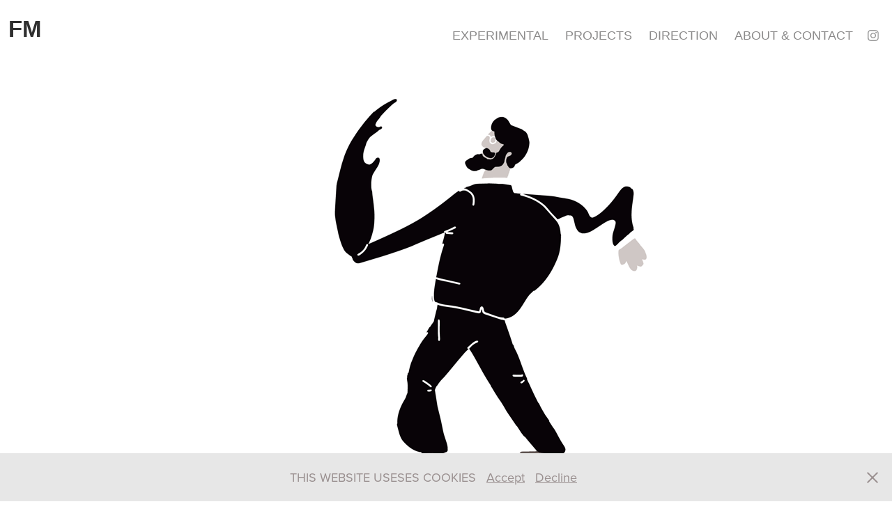

--- FILE ---
content_type: text/html; charset=utf-8
request_url: https://faustomontanari.it/metamorphosis
body_size: 6973
content:
<!DOCTYPE HTML>
<html lang="en-US">
<head>
  <meta charset="UTF-8" />
  <meta name="viewport" content="width=device-width, initial-scale=1" />
      <meta name="keywords"  content="illustration,editorial illustration,artdirection,character design,color,concept,adv,print,design,editorial,fausto montanari,FM illustration,gif,vector,art,director,faustomontanari.it,commercial,Genova,Italy,Director,Mural,Idea,artexhibition,residency,brand,genova" />
      <meta name="description"  content="Fausto Montanari
Illustrator - Director" />
      <meta name="twitter:card"  content="summary_large_image" />
      <meta name="twitter:site"  content="@AdobePortfolio" />
      <meta  property="og:title" content="FaustoMontanari_illustration - METAMORPHOSIS" />
      <meta  property="og:description" content="Fausto Montanari
Illustrator - Director" />
      <meta  property="og:image" content="https://cdn.myportfolio.com/c387f1e20da1b75ea57cae47d919119c/86d5b45d-b1f1-4075-8d77-c9b7dfb50276_rwc_0x0x1456x1266x1456.png?h=ac8505f146e47b358b3b710b061db6ab" />
        <link rel="icon" href="https://cdn.myportfolio.com/c387f1e20da1b75ea57cae47d919119c/4463745a-f480-4bab-824a-c69a0c72064f_carw_1x1x32.png?h=fd2a9e54f56fc940479dfeff6f65b7a1" />
        <link rel="apple-touch-icon" href="https://cdn.myportfolio.com/c387f1e20da1b75ea57cae47d919119c/4af143b1-2106-48bd-91c6-06b9326547e7_carw_1x1x180.jpg?h=12493dd59764662fb25a693fc0ca979c" />
      <link rel="stylesheet" href="/dist/css/main.css" type="text/css" />
      <link rel="stylesheet" href="https://cdn.myportfolio.com/c387f1e20da1b75ea57cae47d919119c/717829a48b5fad64747b7bf2f577ae731713023851.css?h=85faf5c19970af240677ae6b52491d9a" type="text/css" />
    <link rel="canonical" href="https://faustomontanari.it/metamorphosis" />
      <title>FaustoMontanari_illustration - METAMORPHOSIS</title>
    <script type="text/javascript" src="//use.typekit.net/ik/[base64].js?cb=35f77bfb8b50944859ea3d3804e7194e7a3173fb" async onload="
    try {
      window.Typekit.load();
    } catch (e) {
      console.warn('Typekit not loaded.');
    }
    "></script>
</head>
  <body class="transition-enabled">  <div class='page-background-video page-background-video-with-panel'>
  </div>
  <div class="js-responsive-nav">
    <div class="responsive-nav has-social">
      <div class="close-responsive-click-area js-close-responsive-nav">
        <div class="close-responsive-button"></div>
      </div>
          <div class="nav-container">
            <nav data-hover-hint="nav">
      <div class="page-title">
        <a href="/experimental" >EXPERIMENTAL</a>
      </div>
                <div class="gallery-title"><a href="/projects" >PROJECTS</a></div>
                <div class="gallery-title"><a href="/copy-of-work" >DIRECTION</a></div>
      <div class="page-title">
        <a href="/contacts" >ABOUT &amp; CONTACT</a>
      </div>
                <div class="social pf-nav-social" data-hover-hint="navSocialIcons">
                  <ul>
                          <li>
                            <a href="https://www.instagram.com/byfaustomontanari/" target="_blank">
                              <svg version="1.1" id="Layer_1" xmlns="http://www.w3.org/2000/svg" xmlns:xlink="http://www.w3.org/1999/xlink" viewBox="0 0 30 24" style="enable-background:new 0 0 30 24;" xml:space="preserve" class="icon">
                              <g>
                                <path d="M15,5.4c2.1,0,2.4,0,3.2,0c0.8,0,1.2,0.2,1.5,0.3c0.4,0.1,0.6,0.3,0.9,0.6c0.3,0.3,0.5,0.5,0.6,0.9
                                  c0.1,0.3,0.2,0.7,0.3,1.5c0,0.8,0,1.1,0,3.2s0,2.4,0,3.2c0,0.8-0.2,1.2-0.3,1.5c-0.1,0.4-0.3,0.6-0.6,0.9c-0.3,0.3-0.5,0.5-0.9,0.6
                                  c-0.3,0.1-0.7,0.2-1.5,0.3c-0.8,0-1.1,0-3.2,0s-2.4,0-3.2,0c-0.8,0-1.2-0.2-1.5-0.3c-0.4-0.1-0.6-0.3-0.9-0.6
                                  c-0.3-0.3-0.5-0.5-0.6-0.9c-0.1-0.3-0.2-0.7-0.3-1.5c0-0.8,0-1.1,0-3.2s0-2.4,0-3.2c0-0.8,0.2-1.2,0.3-1.5c0.1-0.4,0.3-0.6,0.6-0.9
                                  c0.3-0.3,0.5-0.5,0.9-0.6c0.3-0.1,0.7-0.2,1.5-0.3C12.6,5.4,12.9,5.4,15,5.4 M15,4c-2.2,0-2.4,0-3.3,0c-0.9,0-1.4,0.2-1.9,0.4
                                  c-0.5,0.2-1,0.5-1.4,0.9C7.9,5.8,7.6,6.2,7.4,6.8C7.2,7.3,7.1,7.9,7,8.7C7,9.6,7,9.8,7,12s0,2.4,0,3.3c0,0.9,0.2,1.4,0.4,1.9
                                  c0.2,0.5,0.5,1,0.9,1.4c0.4,0.4,0.9,0.7,1.4,0.9c0.5,0.2,1.1,0.3,1.9,0.4c0.9,0,1.1,0,3.3,0s2.4,0,3.3,0c0.9,0,1.4-0.2,1.9-0.4
                                  c0.5-0.2,1-0.5,1.4-0.9c0.4-0.4,0.7-0.9,0.9-1.4c0.2-0.5,0.3-1.1,0.4-1.9c0-0.9,0-1.1,0-3.3s0-2.4,0-3.3c0-0.9-0.2-1.4-0.4-1.9
                                  c-0.2-0.5-0.5-1-0.9-1.4c-0.4-0.4-0.9-0.7-1.4-0.9c-0.5-0.2-1.1-0.3-1.9-0.4C17.4,4,17.2,4,15,4L15,4L15,4z"/>
                                <path d="M15,7.9c-2.3,0-4.1,1.8-4.1,4.1s1.8,4.1,4.1,4.1s4.1-1.8,4.1-4.1S17.3,7.9,15,7.9L15,7.9z M15,14.7c-1.5,0-2.7-1.2-2.7-2.7
                                  c0-1.5,1.2-2.7,2.7-2.7s2.7,1.2,2.7,2.7C17.7,13.5,16.5,14.7,15,14.7L15,14.7z"/>
                                <path d="M20.2,7.7c0,0.5-0.4,1-1,1s-1-0.4-1-1s0.4-1,1-1S20.2,7.2,20.2,7.7L20.2,7.7z"/>
                              </g>
                              </svg>
                            </a>
                          </li>
                  </ul>
                </div>
            </nav>
          </div>
    </div>
  </div>
  <div class="site-wrap cfix">
    <div class="site-container">
      <div class="site-content e2e-site-content">
        <header class="site-header">
          <div class="logo-container">
              <div class="logo-wrap" data-hover-hint="logo">
                    <div class="logo e2e-site-logo-text logo-text  ">
    <a href="/projects" class="preserve-whitespace">FM</a>

</div>
              </div>
  <div class="hamburger-click-area js-hamburger">
    <div class="hamburger">
      <i></i>
      <i></i>
      <i></i>
    </div>
  </div>
          </div>
              <div class="nav-container">
                <nav data-hover-hint="nav">
      <div class="page-title">
        <a href="/experimental" >EXPERIMENTAL</a>
      </div>
                <div class="gallery-title"><a href="/projects" >PROJECTS</a></div>
                <div class="gallery-title"><a href="/copy-of-work" >DIRECTION</a></div>
      <div class="page-title">
        <a href="/contacts" >ABOUT &amp; CONTACT</a>
      </div>
                    <div class="social pf-nav-social" data-hover-hint="navSocialIcons">
                      <ul>
                              <li>
                                <a href="https://www.instagram.com/byfaustomontanari/" target="_blank">
                                  <svg version="1.1" id="Layer_1" xmlns="http://www.w3.org/2000/svg" xmlns:xlink="http://www.w3.org/1999/xlink" viewBox="0 0 30 24" style="enable-background:new 0 0 30 24;" xml:space="preserve" class="icon">
                                  <g>
                                    <path d="M15,5.4c2.1,0,2.4,0,3.2,0c0.8,0,1.2,0.2,1.5,0.3c0.4,0.1,0.6,0.3,0.9,0.6c0.3,0.3,0.5,0.5,0.6,0.9
                                      c0.1,0.3,0.2,0.7,0.3,1.5c0,0.8,0,1.1,0,3.2s0,2.4,0,3.2c0,0.8-0.2,1.2-0.3,1.5c-0.1,0.4-0.3,0.6-0.6,0.9c-0.3,0.3-0.5,0.5-0.9,0.6
                                      c-0.3,0.1-0.7,0.2-1.5,0.3c-0.8,0-1.1,0-3.2,0s-2.4,0-3.2,0c-0.8,0-1.2-0.2-1.5-0.3c-0.4-0.1-0.6-0.3-0.9-0.6
                                      c-0.3-0.3-0.5-0.5-0.6-0.9c-0.1-0.3-0.2-0.7-0.3-1.5c0-0.8,0-1.1,0-3.2s0-2.4,0-3.2c0-0.8,0.2-1.2,0.3-1.5c0.1-0.4,0.3-0.6,0.6-0.9
                                      c0.3-0.3,0.5-0.5,0.9-0.6c0.3-0.1,0.7-0.2,1.5-0.3C12.6,5.4,12.9,5.4,15,5.4 M15,4c-2.2,0-2.4,0-3.3,0c-0.9,0-1.4,0.2-1.9,0.4
                                      c-0.5,0.2-1,0.5-1.4,0.9C7.9,5.8,7.6,6.2,7.4,6.8C7.2,7.3,7.1,7.9,7,8.7C7,9.6,7,9.8,7,12s0,2.4,0,3.3c0,0.9,0.2,1.4,0.4,1.9
                                      c0.2,0.5,0.5,1,0.9,1.4c0.4,0.4,0.9,0.7,1.4,0.9c0.5,0.2,1.1,0.3,1.9,0.4c0.9,0,1.1,0,3.3,0s2.4,0,3.3,0c0.9,0,1.4-0.2,1.9-0.4
                                      c0.5-0.2,1-0.5,1.4-0.9c0.4-0.4,0.7-0.9,0.9-1.4c0.2-0.5,0.3-1.1,0.4-1.9c0-0.9,0-1.1,0-3.3s0-2.4,0-3.3c0-0.9-0.2-1.4-0.4-1.9
                                      c-0.2-0.5-0.5-1-0.9-1.4c-0.4-0.4-0.9-0.7-1.4-0.9c-0.5-0.2-1.1-0.3-1.9-0.4C17.4,4,17.2,4,15,4L15,4L15,4z"/>
                                    <path d="M15,7.9c-2.3,0-4.1,1.8-4.1,4.1s1.8,4.1,4.1,4.1s4.1-1.8,4.1-4.1S17.3,7.9,15,7.9L15,7.9z M15,14.7c-1.5,0-2.7-1.2-2.7-2.7
                                      c0-1.5,1.2-2.7,2.7-2.7s2.7,1.2,2.7,2.7C17.7,13.5,16.5,14.7,15,14.7L15,14.7z"/>
                                    <path d="M20.2,7.7c0,0.5-0.4,1-1,1s-1-0.4-1-1s0.4-1,1-1S20.2,7.2,20.2,7.7L20.2,7.7z"/>
                                  </g>
                                  </svg>
                                </a>
                              </li>
                      </ul>
                    </div>
                </nav>
              </div>
        </header>
        <main>
  <div class="page-container js-site-wrap" data-context="page.page.container" data-hover-hint="pageContainer">
    <section class="page standard-modules">
      <div class="page-content js-page-content" data-context="pages" data-identity="id:p5a1d456753b125c9147840f7321fe61bdcc7fd536eb83b5a28efd">
        <div id="project-canvas" class="js-project-modules modules content">
          <div id="project-modules">
              
              <div class="project-module module image project-module-image js-js-project-module" >

  

  
     <div class="js-lightbox" data-src="https://cdn.myportfolio.com/c387f1e20da1b75ea57cae47d919119c/f2f2fad6-d929-4e5f-8e24-4522f1fb4da7.gif?h=a661d5a9daaa10f631c87b38d4dbad35">
           <img
             class="js-lazy e2e-site-project-module-image"
             src="[data-uri]"
             data-src="https://cdn.myportfolio.com/c387f1e20da1b75ea57cae47d919119c/f2f2fad6-d929-4e5f-8e24-4522f1fb4da7_rw_1200.gif?h=46aee30d119bc2a8f340f6fd4419311a"
             data-srcset="https://cdn.myportfolio.com/c387f1e20da1b75ea57cae47d919119c/f2f2fad6-d929-4e5f-8e24-4522f1fb4da7_rw_600.gif?h=517947adcf13e58f1ea4013baf7b4e2c 600w,https://cdn.myportfolio.com/c387f1e20da1b75ea57cae47d919119c/f2f2fad6-d929-4e5f-8e24-4522f1fb4da7_rw_1200.gif?h=46aee30d119bc2a8f340f6fd4419311a 800w,"
             data-sizes="(max-width: 800px) 100vw, 800px"
             width="800"
             height="0"
             style="padding-bottom: 75%; background: rgba(0, 0, 0, 0.03)"
             
           >
     </div>
  

</div>

              
              
              
              
              
              
              
              
          </div>
        </div>
      </div>
    </section>
          <section class="other-projects" data-context="page.page.other_pages" data-hover-hint="otherPages">
            <div class="title-wrapper">
              <div class="title-container">
                  <h3 class="other-projects-title preserve-whitespace">You may also like</h3>
              </div>
            </div>
            <div class="project-covers">
                  <a class="project-cover js-project-cover-touch hold-space" href="/copy-of-workday-illustration-rebrand" data-context="pages" data-identity="id:p6284a285a8c32ef6c4d8aea4e1e6e107a699db4e20dac24e41734">
                    <div class="cover-content-container">
                      <div class="cover-image-wrap">
                        <div class="cover-image">
                            <div class="cover cover-normal">

            <img
              class="cover__img js-lazy"
              src="https://cdn.myportfolio.com/c387f1e20da1b75ea57cae47d919119c/87d54ccb-95f9-4898-b035-c02008edfc75_rwc_0x10x567x425x32.gif?h=e99b3047cbcc0534947fb56f8d2fb06f"
              data-src="https://cdn.myportfolio.com/c387f1e20da1b75ea57cae47d919119c/87d54ccb-95f9-4898-b035-c02008edfc75_rwc_0x10x567x425x567.gif?h=0dc6451a7ecb5b2666353a6149f9d5d3"
              data-srcset="https://cdn.myportfolio.com/c387f1e20da1b75ea57cae47d919119c/87d54ccb-95f9-4898-b035-c02008edfc75_rwc_0x10x567x425x567.gif?h=0dc6451a7ecb5b2666353a6149f9d5d3 640w, https://cdn.myportfolio.com/c387f1e20da1b75ea57cae47d919119c/87d54ccb-95f9-4898-b035-c02008edfc75_rwc_0x10x567x425x567.gif?h=0dc6451a7ecb5b2666353a6149f9d5d3 1280w, https://cdn.myportfolio.com/c387f1e20da1b75ea57cae47d919119c/87d54ccb-95f9-4898-b035-c02008edfc75_rwc_0x10x567x425x567.gif?h=0dc6451a7ecb5b2666353a6149f9d5d3 1366w, https://cdn.myportfolio.com/c387f1e20da1b75ea57cae47d919119c/87d54ccb-95f9-4898-b035-c02008edfc75_rwc_0x10x567x425x567.gif?h=0dc6451a7ecb5b2666353a6149f9d5d3 1920w, https://cdn.myportfolio.com/c387f1e20da1b75ea57cae47d919119c/87d54ccb-95f9-4898-b035-c02008edfc75_rwc_0x10x567x425x567.gif?h=0dc6451a7ecb5b2666353a6149f9d5d3 2560w, https://cdn.myportfolio.com/c387f1e20da1b75ea57cae47d919119c/87d54ccb-95f9-4898-b035-c02008edfc75_rwc_0x10x567x425x567.gif?h=0dc6451a7ecb5b2666353a6149f9d5d3 5120w"
              data-sizes="(max-width: 540px) 100vw, (max-width: 768px) 50vw, calc(1600px / 4)"
            >
                                      </div>
                        </div>
                      </div>
                      <div class="details-wrap">
                        <div class="details">
                          <div class="details-inner">
                              <div class="title preserve-whitespace">WORKDAY</div>
                              <div class="date">2021</div>
                          </div>
                        </div>
                      </div>
                    </div>
                  </a>
                  <a class="project-cover js-project-cover-touch hold-space" href="/balance" data-context="pages" data-identity="id:p654a33bcde03724509e4ab40ce4b320b171e7f5454a6457e7171f">
                    <div class="cover-content-container">
                      <div class="cover-image-wrap">
                        <div class="cover-image">
                            <div class="cover cover-normal">

            <img
              class="cover__img js-lazy"
              src="https://cdn.myportfolio.com/c387f1e20da1b75ea57cae47d919119c/7b73d0c4-f838-4f3e-934b-0f6700fea3e6_rwc_0x78x640x480x32.gif?h=7f585d09a3424497730501fe1f3c07c6"
              data-src="https://cdn.myportfolio.com/c387f1e20da1b75ea57cae47d919119c/7b73d0c4-f838-4f3e-934b-0f6700fea3e6_rwc_0x78x640x480x640.gif?h=ee243efd8a3e0ac684fac379a11b6226"
              data-srcset="https://cdn.myportfolio.com/c387f1e20da1b75ea57cae47d919119c/7b73d0c4-f838-4f3e-934b-0f6700fea3e6_rwc_0x78x640x480x640.gif?h=ee243efd8a3e0ac684fac379a11b6226 640w, https://cdn.myportfolio.com/c387f1e20da1b75ea57cae47d919119c/7b73d0c4-f838-4f3e-934b-0f6700fea3e6_rwc_0x78x640x480x640.gif?h=ee243efd8a3e0ac684fac379a11b6226 1280w, https://cdn.myportfolio.com/c387f1e20da1b75ea57cae47d919119c/7b73d0c4-f838-4f3e-934b-0f6700fea3e6_rwc_0x78x640x480x640.gif?h=ee243efd8a3e0ac684fac379a11b6226 1366w, https://cdn.myportfolio.com/c387f1e20da1b75ea57cae47d919119c/7b73d0c4-f838-4f3e-934b-0f6700fea3e6_rwc_0x78x640x480x640.gif?h=ee243efd8a3e0ac684fac379a11b6226 1920w, https://cdn.myportfolio.com/c387f1e20da1b75ea57cae47d919119c/7b73d0c4-f838-4f3e-934b-0f6700fea3e6_rwc_0x78x640x480x640.gif?h=ee243efd8a3e0ac684fac379a11b6226 2560w, https://cdn.myportfolio.com/c387f1e20da1b75ea57cae47d919119c/7b73d0c4-f838-4f3e-934b-0f6700fea3e6_rwc_0x78x640x480x640.gif?h=ee243efd8a3e0ac684fac379a11b6226 5120w"
              data-sizes="(max-width: 540px) 100vw, (max-width: 768px) 50vw, calc(1600px / 4)"
            >
                                      </div>
                        </div>
                      </div>
                      <div class="details-wrap">
                        <div class="details">
                          <div class="details-inner">
                              <div class="title preserve-whitespace">BALANCE</div>
                              <div class="date">2023</div>
                          </div>
                        </div>
                      </div>
                    </div>
                  </a>
                  <a class="project-cover js-project-cover-touch hold-space" href="/jazz" data-context="pages" data-identity="id:p654a33d23b9106597f7302316634d967441aaecb02886c1b8c2f2">
                    <div class="cover-content-container">
                      <div class="cover-image-wrap">
                        <div class="cover-image">
                            <div class="cover cover-normal">

            <img
              class="cover__img js-lazy"
              src="https://cdn.myportfolio.com/c387f1e20da1b75ea57cae47d919119c/b923b21c-8165-45b5-8ce7-e2ad570a15e2_rwc_48x226x1782x1336x32.gif?h=3160c6c320cccdb3a89e0938a24464e1"
              data-src="https://cdn.myportfolio.com/c387f1e20da1b75ea57cae47d919119c/b923b21c-8165-45b5-8ce7-e2ad570a15e2_rwc_48x226x1782x1336x1782.gif?h=cca06bfc06113ed5eacbf95bbd2719ad"
              data-srcset="https://cdn.myportfolio.com/c387f1e20da1b75ea57cae47d919119c/b923b21c-8165-45b5-8ce7-e2ad570a15e2_rwc_48x226x1782x1336x640.gif?h=08de71b1c472d6a9b30df8f70565b2b2 640w, https://cdn.myportfolio.com/c387f1e20da1b75ea57cae47d919119c/b923b21c-8165-45b5-8ce7-e2ad570a15e2_rwc_48x226x1782x1336x1280.gif?h=360e3dac15ff95368e8c5b22ac470cba 1280w, https://cdn.myportfolio.com/c387f1e20da1b75ea57cae47d919119c/b923b21c-8165-45b5-8ce7-e2ad570a15e2_rwc_48x226x1782x1336x1366.gif?h=68416e5b7b0015d332da24fd15317a12 1366w, https://cdn.myportfolio.com/c387f1e20da1b75ea57cae47d919119c/b923b21c-8165-45b5-8ce7-e2ad570a15e2_rwc_48x226x1782x1336x1920.gif?h=3d9271d3a0ef4271a9b08936b6a5eb7f 1920w, https://cdn.myportfolio.com/c387f1e20da1b75ea57cae47d919119c/b923b21c-8165-45b5-8ce7-e2ad570a15e2_rwc_48x226x1782x1336x1782.gif?h=cca06bfc06113ed5eacbf95bbd2719ad 2560w, https://cdn.myportfolio.com/c387f1e20da1b75ea57cae47d919119c/b923b21c-8165-45b5-8ce7-e2ad570a15e2_rwc_48x226x1782x1336x1782.gif?h=cca06bfc06113ed5eacbf95bbd2719ad 5120w"
              data-sizes="(max-width: 540px) 100vw, (max-width: 768px) 50vw, calc(1600px / 4)"
            >
                                      </div>
                        </div>
                      </div>
                      <div class="details-wrap">
                        <div class="details">
                          <div class="details-inner">
                              <div class="title preserve-whitespace">JAZZ</div>
                              <div class="date">2023</div>
                          </div>
                        </div>
                      </div>
                    </div>
                  </a>
                  <a class="project-cover js-project-cover-touch hold-space" href="/self-discovery" data-context="pages" data-identity="id:p654a33bdcdbe89bda4bece400d432a6112c9afe34fc6b02b17122">
                    <div class="cover-content-container">
                      <div class="cover-image-wrap">
                        <div class="cover-image">
                            <div class="cover cover-normal">

            <img
              class="cover__img js-lazy"
              src="https://cdn.myportfolio.com/c387f1e20da1b75ea57cae47d919119c/bcfe6142-56d1-4865-b035-8e7fd7f04185_rwc_0x105x799x600x32.gif?h=9c1b297fae75f36e93c2ba9f5691a3db"
              data-src="https://cdn.myportfolio.com/c387f1e20da1b75ea57cae47d919119c/bcfe6142-56d1-4865-b035-8e7fd7f04185_rwc_0x105x799x600x799.gif?h=df29d0ecf59511942d69dd45b6696e97"
              data-srcset="https://cdn.myportfolio.com/c387f1e20da1b75ea57cae47d919119c/bcfe6142-56d1-4865-b035-8e7fd7f04185_rwc_0x105x799x600x640.gif?h=07f88a6fceba65e0c3a56dcb5647ad90 640w, https://cdn.myportfolio.com/c387f1e20da1b75ea57cae47d919119c/bcfe6142-56d1-4865-b035-8e7fd7f04185_rwc_0x105x799x600x799.gif?h=df29d0ecf59511942d69dd45b6696e97 1280w, https://cdn.myportfolio.com/c387f1e20da1b75ea57cae47d919119c/bcfe6142-56d1-4865-b035-8e7fd7f04185_rwc_0x105x799x600x799.gif?h=df29d0ecf59511942d69dd45b6696e97 1366w, https://cdn.myportfolio.com/c387f1e20da1b75ea57cae47d919119c/bcfe6142-56d1-4865-b035-8e7fd7f04185_rwc_0x105x799x600x799.gif?h=df29d0ecf59511942d69dd45b6696e97 1920w, https://cdn.myportfolio.com/c387f1e20da1b75ea57cae47d919119c/bcfe6142-56d1-4865-b035-8e7fd7f04185_rwc_0x105x799x600x799.gif?h=df29d0ecf59511942d69dd45b6696e97 2560w, https://cdn.myportfolio.com/c387f1e20da1b75ea57cae47d919119c/bcfe6142-56d1-4865-b035-8e7fd7f04185_rwc_0x105x799x600x799.gif?h=df29d0ecf59511942d69dd45b6696e97 5120w"
              data-sizes="(max-width: 540px) 100vw, (max-width: 768px) 50vw, calc(1600px / 4)"
            >
                                      </div>
                        </div>
                      </div>
                      <div class="details-wrap">
                        <div class="details">
                          <div class="details-inner">
                              <div class="title preserve-whitespace">SELF-DISCOVERY</div>
                              <div class="date">2023</div>
                          </div>
                        </div>
                      </div>
                    </div>
                  </a>
                  <a class="project-cover js-project-cover-touch hold-space" href="/jack-joyce" data-context="pages" data-identity="id:p654a33c5ada58dde8ffbb5220ef96b9b60535b7a53d1fa5bcc1b6">
                    <div class="cover-content-container">
                      <div class="cover-image-wrap">
                        <div class="cover-image">
                            <div class="cover cover-normal">

            <img
              class="cover__img js-lazy"
              src="https://cdn.myportfolio.com/c387f1e20da1b75ea57cae47d919119c/7dbd298e-ec4a-4fd6-8d83-446f1d0a06d8_rwc_109x81x779x584x32.png?h=88ff9f80371dabacf8c6a87480e8e49b"
              data-src="https://cdn.myportfolio.com/c387f1e20da1b75ea57cae47d919119c/7dbd298e-ec4a-4fd6-8d83-446f1d0a06d8_rwc_109x81x779x584x779.png?h=fed84a77082db6433ace5bd1c9f2d54b"
              data-srcset="https://cdn.myportfolio.com/c387f1e20da1b75ea57cae47d919119c/7dbd298e-ec4a-4fd6-8d83-446f1d0a06d8_rwc_109x81x779x584x640.png?h=2e87bd6ebf6eeda3a6607c2385b17dca 640w, https://cdn.myportfolio.com/c387f1e20da1b75ea57cae47d919119c/7dbd298e-ec4a-4fd6-8d83-446f1d0a06d8_rwc_109x81x779x584x779.png?h=fed84a77082db6433ace5bd1c9f2d54b 1280w, https://cdn.myportfolio.com/c387f1e20da1b75ea57cae47d919119c/7dbd298e-ec4a-4fd6-8d83-446f1d0a06d8_rwc_109x81x779x584x779.png?h=fed84a77082db6433ace5bd1c9f2d54b 1366w, https://cdn.myportfolio.com/c387f1e20da1b75ea57cae47d919119c/7dbd298e-ec4a-4fd6-8d83-446f1d0a06d8_rwc_109x81x779x584x779.png?h=fed84a77082db6433ace5bd1c9f2d54b 1920w, https://cdn.myportfolio.com/c387f1e20da1b75ea57cae47d919119c/7dbd298e-ec4a-4fd6-8d83-446f1d0a06d8_rwc_109x81x779x584x779.png?h=fed84a77082db6433ace5bd1c9f2d54b 2560w, https://cdn.myportfolio.com/c387f1e20da1b75ea57cae47d919119c/7dbd298e-ec4a-4fd6-8d83-446f1d0a06d8_rwc_109x81x779x584x779.png?h=fed84a77082db6433ace5bd1c9f2d54b 5120w"
              data-sizes="(max-width: 540px) 100vw, (max-width: 768px) 50vw, calc(1600px / 4)"
            >
                                      </div>
                        </div>
                      </div>
                      <div class="details-wrap">
                        <div class="details">
                          <div class="details-inner">
                              <div class="title preserve-whitespace">JACK &amp; JOYCE</div>
                              <div class="date">2023</div>
                          </div>
                        </div>
                      </div>
                    </div>
                  </a>
                  <a class="project-cover js-project-cover-touch hold-space" href="/copy-of-nike-epic-react" data-context="pages" data-identity="id:p5ab4bfabe8f00c52e8139e80af0e3d14d1116102e142e6e5b1a8c">
                    <div class="cover-content-container">
                      <div class="cover-image-wrap">
                        <div class="cover-image">
                            <div class="cover cover-normal">

            <img
              class="cover__img js-lazy"
              src="https://cdn.myportfolio.com/c387f1e20da1b75ea57cae47d919119c/87ad744d-3f21-4393-aa06-fac65db29f97_rwc_35x0x826x620x32.gif?h=a90c72ac56b9345d29c3aaa01346be84"
              data-src="https://cdn.myportfolio.com/c387f1e20da1b75ea57cae47d919119c/87ad744d-3f21-4393-aa06-fac65db29f97_rwc_35x0x826x620x826.gif?h=6c161c4eafe5872d0fffdf39f3159c98"
              data-srcset="https://cdn.myportfolio.com/c387f1e20da1b75ea57cae47d919119c/87ad744d-3f21-4393-aa06-fac65db29f97_rwc_35x0x826x620x640.gif?h=2a3d95cbc55baa54e48eb6bc3595274f 640w, https://cdn.myportfolio.com/c387f1e20da1b75ea57cae47d919119c/87ad744d-3f21-4393-aa06-fac65db29f97_rwc_35x0x826x620x826.gif?h=6c161c4eafe5872d0fffdf39f3159c98 1280w, https://cdn.myportfolio.com/c387f1e20da1b75ea57cae47d919119c/87ad744d-3f21-4393-aa06-fac65db29f97_rwc_35x0x826x620x826.gif?h=6c161c4eafe5872d0fffdf39f3159c98 1366w, https://cdn.myportfolio.com/c387f1e20da1b75ea57cae47d919119c/87ad744d-3f21-4393-aa06-fac65db29f97_rwc_35x0x826x620x826.gif?h=6c161c4eafe5872d0fffdf39f3159c98 1920w, https://cdn.myportfolio.com/c387f1e20da1b75ea57cae47d919119c/87ad744d-3f21-4393-aa06-fac65db29f97_rwc_35x0x826x620x826.gif?h=6c161c4eafe5872d0fffdf39f3159c98 2560w, https://cdn.myportfolio.com/c387f1e20da1b75ea57cae47d919119c/87ad744d-3f21-4393-aa06-fac65db29f97_rwc_35x0x826x620x826.gif?h=6c161c4eafe5872d0fffdf39f3159c98 5120w"
              data-sizes="(max-width: 540px) 100vw, (max-width: 768px) 50vw, calc(1600px / 4)"
            >
                                      </div>
                        </div>
                      </div>
                      <div class="details-wrap">
                        <div class="details">
                          <div class="details-inner">
                              <div class="title preserve-whitespace">NIKE EPIC REACT</div>
                              <div class="date">2018</div>
                          </div>
                        </div>
                      </div>
                    </div>
                  </a>
                  <a class="project-cover js-project-cover-touch hold-space" href="/roman-gifs" data-context="pages" data-identity="id:p5afd8f71b5abb89b0d999db3df76b5efa94f00c9eae2d3cb4ba53">
                    <div class="cover-content-container">
                      <div class="cover-image-wrap">
                        <div class="cover-image">
                            <div class="cover cover-normal">

            <img
              class="cover__img js-lazy"
              src="https://cdn.myportfolio.com/c387f1e20da1b75ea57cae47d919119c/bfef4a9d-38e1-4b6a-b8bb-d6d2c6888f3d_rwc_90x0x554x416x32.gif?h=1300a2d64edf2be4c2413a1198f8e3ad"
              data-src="https://cdn.myportfolio.com/c387f1e20da1b75ea57cae47d919119c/bfef4a9d-38e1-4b6a-b8bb-d6d2c6888f3d_rwc_90x0x554x416x554.gif?h=012157fe14022f1c35346fccafcca9a7"
              data-srcset="https://cdn.myportfolio.com/c387f1e20da1b75ea57cae47d919119c/bfef4a9d-38e1-4b6a-b8bb-d6d2c6888f3d_rwc_90x0x554x416x640.gif?h=35bfe676eeb96cd783ad6ae3558bf011 640w, https://cdn.myportfolio.com/c387f1e20da1b75ea57cae47d919119c/bfef4a9d-38e1-4b6a-b8bb-d6d2c6888f3d_rwc_90x0x554x416x554.gif?h=012157fe14022f1c35346fccafcca9a7 1280w, https://cdn.myportfolio.com/c387f1e20da1b75ea57cae47d919119c/bfef4a9d-38e1-4b6a-b8bb-d6d2c6888f3d_rwc_90x0x554x416x554.gif?h=012157fe14022f1c35346fccafcca9a7 1366w, https://cdn.myportfolio.com/c387f1e20da1b75ea57cae47d919119c/bfef4a9d-38e1-4b6a-b8bb-d6d2c6888f3d_rwc_90x0x554x416x554.gif?h=012157fe14022f1c35346fccafcca9a7 1920w, https://cdn.myportfolio.com/c387f1e20da1b75ea57cae47d919119c/bfef4a9d-38e1-4b6a-b8bb-d6d2c6888f3d_rwc_90x0x554x416x554.gif?h=012157fe14022f1c35346fccafcca9a7 2560w, https://cdn.myportfolio.com/c387f1e20da1b75ea57cae47d919119c/bfef4a9d-38e1-4b6a-b8bb-d6d2c6888f3d_rwc_90x0x554x416x554.gif?h=012157fe14022f1c35346fccafcca9a7 5120w"
              data-sizes="(max-width: 540px) 100vw, (max-width: 768px) 50vw, calc(1600px / 4)"
            >
                                      </div>
                        </div>
                      </div>
                      <div class="details-wrap">
                        <div class="details">
                          <div class="details-inner">
                              <div class="title preserve-whitespace">ROMAN GIFS</div>
                              <div class="date">2018</div>
                          </div>
                        </div>
                      </div>
                    </div>
                  </a>
                  <a class="project-cover js-project-cover-touch hold-space" href="/balance-1" data-context="pages" data-identity="id:p654a33c4d34d21ed187f6bcb42ed6369c0c7368a6a3aba8aa9d0f">
                    <div class="cover-content-container">
                      <div class="cover-image-wrap">
                        <div class="cover-image">
                            <div class="cover cover-normal">

            <img
              class="cover__img js-lazy"
              src="https://cdn.myportfolio.com/c387f1e20da1b75ea57cae47d919119c/91b0c95b-0510-4a67-9a9c-ee2cc1cea920_rwc_0x373x1080x810x32.jpg?h=bef5b22491c556d42dfbd4b008f0852c"
              data-src="https://cdn.myportfolio.com/c387f1e20da1b75ea57cae47d919119c/91b0c95b-0510-4a67-9a9c-ee2cc1cea920_rwc_0x373x1080x810x1080.jpg?h=ef00161731615db19c3cbcc10690fb9e"
              data-srcset="https://cdn.myportfolio.com/c387f1e20da1b75ea57cae47d919119c/91b0c95b-0510-4a67-9a9c-ee2cc1cea920_rwc_0x373x1080x810x640.jpg?h=b0f0b0c0448d5062686ecb2d171f9fb1 640w, https://cdn.myportfolio.com/c387f1e20da1b75ea57cae47d919119c/91b0c95b-0510-4a67-9a9c-ee2cc1cea920_rwc_0x373x1080x810x1080.jpg?h=ef00161731615db19c3cbcc10690fb9e 1280w, https://cdn.myportfolio.com/c387f1e20da1b75ea57cae47d919119c/91b0c95b-0510-4a67-9a9c-ee2cc1cea920_rwc_0x373x1080x810x1080.jpg?h=ef00161731615db19c3cbcc10690fb9e 1366w, https://cdn.myportfolio.com/c387f1e20da1b75ea57cae47d919119c/91b0c95b-0510-4a67-9a9c-ee2cc1cea920_rwc_0x373x1080x810x1080.jpg?h=ef00161731615db19c3cbcc10690fb9e 1920w, https://cdn.myportfolio.com/c387f1e20da1b75ea57cae47d919119c/91b0c95b-0510-4a67-9a9c-ee2cc1cea920_rwc_0x373x1080x810x1080.jpg?h=ef00161731615db19c3cbcc10690fb9e 2560w, https://cdn.myportfolio.com/c387f1e20da1b75ea57cae47d919119c/91b0c95b-0510-4a67-9a9c-ee2cc1cea920_rwc_0x373x1080x810x1080.jpg?h=ef00161731615db19c3cbcc10690fb9e 5120w"
              data-sizes="(max-width: 540px) 100vw, (max-width: 768px) 50vw, calc(1600px / 4)"
            >
                                      </div>
                        </div>
                      </div>
                      <div class="details-wrap">
                        <div class="details">
                          <div class="details-inner">
                              <div class="title preserve-whitespace">BALANCE</div>
                              <div class="date">2023</div>
                          </div>
                        </div>
                      </div>
                    </div>
                  </a>
                  <a class="project-cover js-project-cover-touch hold-space" href="/aperol-spritz-social-campaign" data-context="pages" data-identity="id:p5c6c4901f25ec115124cb4f7418d3c1cc854fd08f47238bee414d">
                    <div class="cover-content-container">
                      <div class="cover-image-wrap">
                        <div class="cover-image">
                            <div class="cover cover-normal">

            <img
              class="cover__img js-lazy"
              src="https://cdn.myportfolio.com/c387f1e20da1b75ea57cae47d919119c/e95345c6-848b-4c6c-a459-8d411e4a8aa2_carw_4x3x32.png?h=fb4ad609dcc50fd05c6ad68d8b64dd27"
              data-src="https://cdn.myportfolio.com/c387f1e20da1b75ea57cae47d919119c/e95345c6-848b-4c6c-a459-8d411e4a8aa2_car_4x3.png?h=0e9e5e4baa15225dda3a004c48a91185"
              data-srcset="https://cdn.myportfolio.com/c387f1e20da1b75ea57cae47d919119c/e95345c6-848b-4c6c-a459-8d411e4a8aa2_carw_4x3x640.png?h=bd1e9616c0a8f906ebd8fa615b488327 640w, https://cdn.myportfolio.com/c387f1e20da1b75ea57cae47d919119c/e95345c6-848b-4c6c-a459-8d411e4a8aa2_carw_4x3x1280.png?h=bd7c8824a9f1126738c0d8d057c3a6ae 1280w, https://cdn.myportfolio.com/c387f1e20da1b75ea57cae47d919119c/e95345c6-848b-4c6c-a459-8d411e4a8aa2_carw_4x3x1366.png?h=2dbe19efd95e37bfc69b3d9becd5ed85 1366w, https://cdn.myportfolio.com/c387f1e20da1b75ea57cae47d919119c/e95345c6-848b-4c6c-a459-8d411e4a8aa2_carw_4x3x1920.png?h=9cb684576e896b93e8fd7974184de92b 1920w, https://cdn.myportfolio.com/c387f1e20da1b75ea57cae47d919119c/e95345c6-848b-4c6c-a459-8d411e4a8aa2_carw_4x3x2560.png?h=f414e6c1ad0f2da7c25baf4176a1758e 2560w, https://cdn.myportfolio.com/c387f1e20da1b75ea57cae47d919119c/e95345c6-848b-4c6c-a459-8d411e4a8aa2_carw_4x3x5120.png?h=d7dd8ae139070f9944ef98e1567d9f93 5120w"
              data-sizes="(max-width: 540px) 100vw, (max-width: 768px) 50vw, calc(1600px / 4)"
            >
                                      </div>
                        </div>
                      </div>
                      <div class="details-wrap">
                        <div class="details">
                          <div class="details-inner">
                              <div class="title preserve-whitespace">APEROL SPRITZ - Social Campaign</div>
                              <div class="date">2019</div>
                          </div>
                        </div>
                      </div>
                    </div>
                  </a>
                  <a class="project-cover js-project-cover-touch hold-space" href="/nine-x-nine-run" data-context="pages" data-identity="id:p5aa6639ac009f2c992f25a96e45beaa700d1915809804246dc2e3">
                    <div class="cover-content-container">
                      <div class="cover-image-wrap">
                        <div class="cover-image">
                            <div class="cover cover-normal">

            <img
              class="cover__img js-lazy"
              src="https://cdn.myportfolio.com/c387f1e20da1b75ea57cae47d919119c/25de1f47-e612-45c5-801d-0375915603df_carw_4x3x32.jpg?h=ceda9f5fbc0d354eb294665918d172f7"
              data-src="https://cdn.myportfolio.com/c387f1e20da1b75ea57cae47d919119c/25de1f47-e612-45c5-801d-0375915603df_car_4x3.jpg?h=84b5145764d0db13144357325c32e1d1"
              data-srcset="https://cdn.myportfolio.com/c387f1e20da1b75ea57cae47d919119c/25de1f47-e612-45c5-801d-0375915603df_carw_4x3x640.jpg?h=1059ba1b76fa980677d981b9ca56c629 640w, https://cdn.myportfolio.com/c387f1e20da1b75ea57cae47d919119c/25de1f47-e612-45c5-801d-0375915603df_carw_4x3x1280.jpg?h=3f91ce7e075dc5b14cacef0127f06400 1280w, https://cdn.myportfolio.com/c387f1e20da1b75ea57cae47d919119c/25de1f47-e612-45c5-801d-0375915603df_carw_4x3x1366.jpg?h=1f663c3db47010664703cf509028266a 1366w, https://cdn.myportfolio.com/c387f1e20da1b75ea57cae47d919119c/25de1f47-e612-45c5-801d-0375915603df_carw_4x3x1920.jpg?h=73845c992190e30b9b1f0aa03e4818dd 1920w, https://cdn.myportfolio.com/c387f1e20da1b75ea57cae47d919119c/25de1f47-e612-45c5-801d-0375915603df_carw_4x3x2560.jpg?h=e4704d0272ec26b8e3a3e85e57b1c05a 2560w, https://cdn.myportfolio.com/c387f1e20da1b75ea57cae47d919119c/25de1f47-e612-45c5-801d-0375915603df_carw_4x3x5120.jpg?h=6b5db718df508e63267c50311c6adc99 5120w"
              data-sizes="(max-width: 540px) 100vw, (max-width: 768px) 50vw, calc(1600px / 4)"
            >
                                      </div>
                        </div>
                      </div>
                      <div class="details-wrap">
                        <div class="details">
                          <div class="details-inner">
                              <div class="title preserve-whitespace">NINE X NINE- RUN</div>
                              <div class="date">2018</div>
                          </div>
                        </div>
                      </div>
                    </div>
                  </a>
            </div>
          </section>
        <section class="back-to-top" data-hover-hint="backToTop">
          <a href="#"><span class="arrow">&uarr;</span><span class="preserve-whitespace">Back to Top</span></a>
        </section>
        <a class="back-to-top-fixed js-back-to-top back-to-top-fixed-with-panel" data-hover-hint="backToTop" data-hover-hint-placement="top-start" href="#">
          <svg version="1.1" id="Layer_1" xmlns="http://www.w3.org/2000/svg" xmlns:xlink="http://www.w3.org/1999/xlink" x="0px" y="0px"
           viewBox="0 0 26 26" style="enable-background:new 0 0 26 26;" xml:space="preserve" class="icon icon-back-to-top">
          <g>
            <path d="M13.8,1.3L21.6,9c0.1,0.1,0.1,0.3,0.2,0.4c0.1,0.1,0.1,0.3,0.1,0.4s0,0.3-0.1,0.4c-0.1,0.1-0.1,0.3-0.3,0.4
              c-0.1,0.1-0.2,0.2-0.4,0.3c-0.2,0.1-0.3,0.1-0.4,0.1c-0.1,0-0.3,0-0.4-0.1c-0.2-0.1-0.3-0.2-0.4-0.3L14.2,5l0,19.1
              c0,0.2-0.1,0.3-0.1,0.5c0,0.1-0.1,0.3-0.3,0.4c-0.1,0.1-0.2,0.2-0.4,0.3c-0.1,0.1-0.3,0.1-0.5,0.1c-0.1,0-0.3,0-0.4-0.1
              c-0.1-0.1-0.3-0.1-0.4-0.3c-0.1-0.1-0.2-0.2-0.3-0.4c-0.1-0.1-0.1-0.3-0.1-0.5l0-19.1l-5.7,5.7C6,10.8,5.8,10.9,5.7,11
              c-0.1,0.1-0.3,0.1-0.4,0.1c-0.2,0-0.3,0-0.4-0.1c-0.1-0.1-0.3-0.2-0.4-0.3c-0.1-0.1-0.1-0.2-0.2-0.4C4.1,10.2,4,10.1,4.1,9.9
              c0-0.1,0-0.3,0.1-0.4c0-0.1,0.1-0.3,0.3-0.4l7.7-7.8c0.1,0,0.2-0.1,0.2-0.1c0,0,0.1-0.1,0.2-0.1c0.1,0,0.2,0,0.2-0.1
              c0.1,0,0.1,0,0.2,0c0,0,0.1,0,0.2,0c0.1,0,0.2,0,0.2,0.1c0.1,0,0.1,0.1,0.2,0.1C13.7,1.2,13.8,1.2,13.8,1.3z"/>
          </g>
          </svg>
        </a>
  </div>
              <footer class="site-footer" data-hover-hint="footer">
                <div class="footer-text">
                  All works &amp; copy; ©Fausto Montanari 2021. Please do not reproduce without the expressed written consent of Fausto Montanari. P.I. IT02571690995
                </div>
              </footer>
        </main>
      </div>
    </div>
  </div>
  <div class="cookie-banner js-cookie-banner">
    <p>THIS WEBSITE USESES COOKIES
      <a class="consent-link" href="#">Accept</a>
      <a class="decline-link" href="#">Decline</a>
    </p>
    <svg xmlns="http://www.w3.org/2000/svg" viewBox="-6458 -2604 16 16" class='close-btn'>
      <g id="Group_1479" data-name="Group 1479" transform="translate(-8281.367 -3556.368)">
        <rect id="Rectangle_6401" data-name="Rectangle 6401" class="stroke" width="1.968" height="20.66" transform="translate(1823.367 953.759) rotate(-45)"/>
        <rect id="Rectangle_6402" data-name="Rectangle 6402" class="stroke" width="1.968" height="20.66" transform="translate(1824.758 968.368) rotate(-135)"/>
      </g>
    </svg>
  </div>
</body>
<script type="text/javascript">
  // fix for Safari's back/forward cache
  window.onpageshow = function(e) {
    if (e.persisted) { window.location.reload(); }
  };
</script>
  <script type="text/javascript">var __config__ = {"page_id":"p5a1d456753b125c9147840f7321fe61bdcc7fd536eb83b5a28efd","theme":{"name":"geometric"},"pageTransition":true,"linkTransition":false,"disableDownload":false,"localizedValidationMessages":{"required":"This field is required","Email":"This field must be a valid email address"},"lightbox":{"enabled":false},"cookie_banner":{"enabled":true,"color":{"text":"#988E8E","bg":"#E7E7E7"}}};</script>
  <script type="text/javascript" src="/site/translations?cb=35f77bfb8b50944859ea3d3804e7194e7a3173fb"></script>
  <script type="text/javascript" src="/dist/js/main.js?cb=35f77bfb8b50944859ea3d3804e7194e7a3173fb"></script>
</html>
